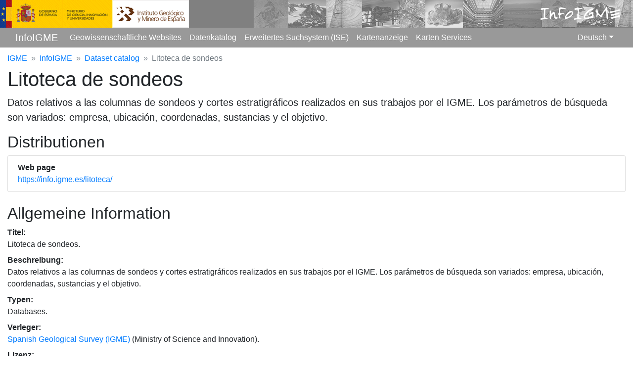

--- FILE ---
content_type: text/html; charset=utf-8
request_url: https://info.igme.es/catalogo/resource.aspx?portal=1&catalog=3&ctt=1&lang=deu&dlang=eng&llt=dropdown&master=infoigme&shdt=false&shfo=false&resource=1
body_size: 6907
content:


<!DOCTYPE html>

<html lang="ES" xmlns="http://www.w3.org/1999/xhtml">
 <head><meta charset="utf-8" /><meta http-equiv="X-UA-Compatible" content="IE=edge" /><meta name="viewport" content="width=device-width, initial-scale=1, shrink-to-fit=no" /><meta name="author" content="Instituto Geológico y Minero de España" /><meta name="keywords" content="IGME, Instituto Geológico y Minero de España, Spanish Geological Survey, cartografía,  mapas, maps, wms, servicios, services, bases de datos, databases, documentos, documents, metadatos, metadata, geología, geology, hidrogeología, hydrogeology, recursos minerales, mineral resources, riesgos geológicos, procesos activos, cambio global, geología del subsuelo, almacenamiento geológico de CO2, geodiversidad, patrimonio geológico, patrimonio minero, cultura científica, terremotos, earthquakes" /><title>
	InfoIGME - Dataset catalog - Litoteca de sondeos
</title><link href="./images/favicon.ico" rel="shortcut icon" type="image/x-icon" />   

     <!-- Google tag (gtag.js) -->
    <script async src="https://www.googletagmanager.com/gtag/js?id=G-ZX5SY9EZH2"></script>
    <script>
        window.dataLayer = window.dataLayer || [];
        function gtag() { dataLayer.push(arguments); }
        gtag('js', new Date());

        gtag('config', 'G-ZX5SY9EZH2');
    </script>


    

<link href="../bootstrap/4.0.0-dist/css/bootstrap.min.css" rel="stylesheet" /><link href="../bootstrap/4.0.0-dist/css/docs.min.css" rel="stylesheet" />

    
     
    <style>
        .breadcrumb {
           padding: 2px 0px !important;
           background-color: transparent;
        }

        .breadcrumb-item +.breadcrumb-item::before {
                display: inline-block;
                padding-right: .5rem;
                padding-left: .5rem;
                color: #868e96;
                content: "»";
        }

        .cabecera {
            /*margin-top: -20px;*/
            background: gray;
        }
        .recortarCenefa {
            margin-top: -56px;
            margin-left: 512px;
            overflow: hidden;
            position: relative;
        }

        .InfoCabecera {
            margin-top: -50px;
            margin-left: 63%;
            width: 35%;
            float: left;
            position: relative;
            z-index: 4;
        }

        @font-face{font-family:'Almagro';src:url('./fonts/Almagro.eot');src:url('./fonts/Almagro.eot?#iefix')format('embedded-opentype'),url('./fonts/Almagro.woff2')format('woff2'),url('./fonts/Almagro.woff')format('woff'),url('./fonts/Almagro.ttf')format('truetype'),url('./fonts/Almagro.svg#Almagro')format('svg');font-weight:100;font-style:normal;}

        .imglogo {
            max-height: 20px!important;
            width: auto;
            /*margin-top: -7px;
            margin-left: 15px;*/
            display: inline;
        }

        .logoPeque {
	        display: none;
        }

        .logoInfoIGME {
            font-family: 'Almagro';
            font-size: xx-large;
            color: #fff;
            float: right;
        }

        @media (max-width: 992px) {
            .logoPeque {
		        display: block!important;
	        }
        }

        @media (max-width: 768px) {

            .cabecera{
		        display: none!important;
	        }


            h1, .h1 {
              font-size: 2rem;
            }

            h2, .h2 {
              font-size: 1.5rem;
            }

            h3, .h3 {
              font-size: 1.30rem;
            }

            h4, .h4 {
              font-size: 1.20rem;
            }

            h5, .h5 {
              font-size: 1.10rem;
            }

            h6, .h6 {
              font-size: 1.00rem;
            }

            .lead {
              font-size: 1rem;
              font-weight: 300;
            }
        }
    </style>


    




    <script type="text/javascript">
             function set_visibility2(id, visible) {
            var e = document.getElementById(id);
            if (visible == true) {
                e.style.top = $(this).scrollTop() + 'px';
                e.style.visibility = 'visible';
            } else {
                e.style.visibility = 'hidden';
            }
            //alert(e.style.display);
        }

             function toggle_enabled(id) {
                 var e = document.getElementById(id);
                 if (e.disabled == true) {
                     e.disabled = false;
                 } else {
                     e.disabled = true;
                 }

             }

        function set_visibility(id, visible) {
            var e = document.getElementById(id);           
            if (visible == true) {
                e.style.display = 'block';
            } else {
                e.style.display = 'none';
            }
        }

        function toggle_visibility(id) {
            var e = document.getElementById(id);
            if (e != null) {
                if (e.style.display == 'block')
                    e.style.display = 'none';
                else
                    e.style.display = 'block';
            }
        }
        function toggle_text(id) {
            var e = document.getElementById(id);
            var s = e.innerHTML;
            if (s.indexOf("▼") > -1) {
                e.innerHTML = "▲";
            } else {
                e.innerHTML = "▼";
            }
        }
     </script>
           

<meta http-equiv="title" name="title" content="Litoteca de sondeos" /><meta http-equiv="description" name="description" content="Datos relativos a las columnas de sondeos y cortes estratigráficos realizados en sus trabajos por el IGME. Los parámetros de búsqueda son variados: empresa, ubicación, coordenadas, sustancias y el objetivo." /></head>

<body>

    <A id="Arriba" />

    
    <!--
        <div>
        <img border="0" class="img-fluid" style="max-width: 100%;" src="https://web.igme.es/PagInicio2014/imag/logoWeb2014.gif" alt="Logo IGME-Ministerio" />
                
    </div>
    -->

    
    <div class="cabecera">
            <div>
                <a href="https://www.igme.es">
                    <img src="./images/Web2016.gif" alt="logo y enlace IGME (Mº Economía y Competitividad)" />
                </a>
            </div>
            
            <div class="recortarCenefa">
                <a href="./catalogo/default.aspx?lang=deu">
                    <img src="./images/cenefaSupLarga.png" alt="imagen cabecera IGME" class="cenefa" />  
                </a>
            </div>

            
            <div class="InfoCabecera">
                <a href="./catalogo/default.aspx?lang=deu">                    
                    <span class="logoInfoIGME">InfoIGME</span>
                </a>
            </div>
            
    </div>
    
    <form method="post" action="./resource.aspx?portal=1&amp;catalog=3&amp;ctt=1&amp;lang=deu&amp;dlang=eng&amp;llt=dropdown&amp;master=infoigme&amp;shdt=false&amp;shfo=false&amp;resource=1" id="form1">
<div class="aspNetHidden">
<input type="hidden" name="__EVENTTARGET" id="__EVENTTARGET" value="" />
<input type="hidden" name="__EVENTARGUMENT" id="__EVENTARGUMENT" value="" />
<input type="hidden" name="__VIEWSTATE" id="__VIEWSTATE" value="95bMmnyJS2nujf7bZTKhhYN9JLxagsS3IHZkW5YC/Tc1aZ/liuQUnMyi/5+E6evrbofI8KVTQ+EW59LZXiMyZPr9egtzW8G4jY3O5pVSxTCX+K8VWiwpm8L5zjeXXvug43RKp0ruzTO8ZiTbEutuvCjEi1mJ3VJ5T0M0Hf1ZH4Ntk12+Z6GFEWECwaoPrPQVZ5qGRqKv030dIdwgx/zaA8iUM5u6viCRg2xAiZQnbdfXFvMsQ1NJeqWenhkpcDG7PmDZ9I79SD/vdx13l0yBIDwKyBpzHs3VCaZdeXl96hHKlLS/gjv446Pgn6UjlrYbSiHXVVC58c2Huw3DxWR7FuCD5wD/XE/Dp5S1462WaXzrtPDbj/d3MEuZKTyX2g7z0kr+EZlPnYLe2XZ2QQzwqWPLoEt//PzUL+yPy4cUU6j6PGViCJc6apjRJifbWu+r" />
</div>

<script type="text/javascript">
//<![CDATA[
var theForm = document.forms['form1'];
if (!theForm) {
    theForm = document.form1;
}
function __doPostBack(eventTarget, eventArgument) {
    if (!theForm.onsubmit || (theForm.onsubmit() != false)) {
        theForm.__EVENTTARGET.value = eventTarget;
        theForm.__EVENTARGUMENT.value = eventArgument;
        theForm.submit();
    }
}
//]]>
</script>


<script src="/catalogo/WebResource.axd?d=pynGkmcFUV13He1Qd6_TZJ-OZOC1zf1VstaoVCl2Gia-Ly6sVT4IENaKdvL9-FzKeFsCdWkkrBx9QtlCqMyEng2&amp;t=638901608248157332" type="text/javascript"></script>


<script src="/catalogo/ScriptResource.axd?d=NJmAwtEo3Ipnlaxl6CMhvgX-wzy7TalTdEAjBbN0tzcavU1Nw3hJxKF-Jt_AZTmIJUSlJCJFSF2JymKfjm-tWgllQxtrt2STklsfKyOuY0PWAc5ZvT_fADDBX6Nad_2hWon3fhIaeGe58fGPeiJ5loOwsCiPNfCLK1aRekn5Fzc1&amp;t=5c0e0825" type="text/javascript"></script>
<script src="/catalogo/ScriptResource.axd?d=dwY9oWetJoJoVpgL6Zq8OJ9tNDb2lpjND06AteWRlH7S83Srayd-mcKQl3wSg8uIJc70GeqxYYkIwr17Dhzp0lZEYjmCeK0zYNqHfh4_UMgF7VdSXHBFCtQTH0yJw_3246egGuu65s_s3Nt4FN8YDptFiOg4cFBMFZsw-coj_Ao1&amp;t=5c0e0825" type="text/javascript"></script>
<div class="aspNetHidden">

	<input type="hidden" name="__VIEWSTATEGENERATOR" id="__VIEWSTATEGENERATOR" value="1FC64F04" />
</div>

        <!--<nav class="navbar sticky-top navbar-expand-lg navbar-light bg-light">-->
        <nav class="navbar sticky-top navbar-expand-lg navbar-dark py-0" style="background-color: #999;">
            <div class="container-fluid">
              <a class="navbar-brand page-scroll logoPeque pt-0" href="https://www.igme.es">
                    <img src="./images/logoIGME_blanco.png" alt="logo y enlace IGME (Mº Economía y Competitividad)" class="imglogo">
              </a>
              <a class="navbar-brand" href="./default.aspx?lang=deu" title="Información Geocientífica del IGME">InfoIGME</a>
              <button class="navbar-toggler" type="button" data-toggle="collapse" data-target="#navbarText" aria-controls="navbarText" aria-expanded="false" aria-label="Toggle navigation">
                <span class="navbar-toggler-icon"></span>
              </button>
              <div class="collapse navbar-collapse" id="navbarText">
                <ul class="navbar-nav mr-auto">
                         <li class="nav-item">
                            <a class="nav-link active" href="./catalog.aspx?catalog=2&shim=true&shdt=false&shtb=true&shtp=false&shfp=false&shsf=false&shfo=false&master=infoigme&lang=deu">Geowissenschaftliche Websites</a>
                          </li>
                         <li class="nav-item">
                            <a class="nav-link active" href="./catalog.aspx?catalog=3&shfo=false&shdt=false&master=infoigme&lang=deu">Datenkatalog</a>
                          </li>
                          <li class="nav-item">
                            <a class="nav-link active" href="https://info.igme.es/ise" target="_blank">Erweitertes Suchsystem (ISE)</a>
                          </li>
                          <li class="nav-item">
                            <a class="nav-link active" href="https://info.igme.es/visor/?Configuracion=igme" target="_blank">Kartenanzeige</a>
                          </li>
                          <li class="nav-item">
                            <a class="nav-link active" href="https://mapas.igme.es/servicios/default.aspx?lang=deu">Karten Services</a>
                          </li>

                </ul>

                  <script type="text/javascript">
//<![CDATA[
Sys.WebForms.PageRequestManager._initialize('ctl00$ScriptManager1', 'form1', ['tctl00$upnlLanguages','upnlLanguages'], [], [], 90, 'ctl00');
//]]>
</script>
                  
                <div id="upnlLanguages">
	                    
                        <div class="clearfix">
                                    <div id="pnlLanguages" class="float-right m-y2">
		<ul class="nav navbar-nav navbar-right"><li class="nav-item dropdown"><a class="nav-link dropdown-toggle active" href="#" role="button" id="dropdownMenuLanguage" data-toggle="dropdown" aria-haspopup="true" aria-expanded="false">Deutsch</a><div class="dropdown-menu dropdown-menu-right" aria-labelledby="dropdownMenuLanguage"><a class="dropdown-item" href="/catalogo/resource.aspx?portal=1&catalog=3&ctt=1&resource=1&lang=spa&dlang=eng&llt=dropdown&master=infoigme&shdt=false&shfo=false&shpu=true&shcd=true&shrd=true&shpd=true&shli=true&shuf=true&shto=true&shke=true&shla=true&shgc=true&shdi=true">Español</a><a class="dropdown-item" href="/catalogo/resource.aspx?portal=1&catalog=3&ctt=1&resource=1&lang=eng&dlang=eng&llt=dropdown&master=infoigme&shdt=false&shfo=false&shpu=true&shcd=true&shrd=true&shpd=true&shli=true&shuf=true&shto=true&shke=true&shla=true&shgc=true&shdi=true">English</a><a class="dropdown-item" href="/catalogo/resource.aspx?portal=1&catalog=3&ctt=1&resource=1&lang=fra&dlang=eng&llt=dropdown&master=infoigme&shdt=false&shfo=false&shpu=true&shcd=true&shrd=true&shpd=true&shli=true&shuf=true&shto=true&shke=true&shla=true&shgc=true&shdi=true">Français</a><a class="dropdown-item" href="/catalogo/resource.aspx?portal=1&catalog=3&ctt=1&resource=1&lang=por&dlang=eng&llt=dropdown&master=infoigme&shdt=false&shfo=false&shpu=true&shcd=true&shrd=true&shpd=true&shli=true&shuf=true&shto=true&shke=true&shla=true&shgc=true&shdi=true">Português</a></li></ul>
	</div>
                        </div>
                    
</div> 
                  

              </div>
            </div>
        </nav>
   

        <div class="container-fluid mt-2">  
            <nav aria-label="breadcrumb">
            <ol class="breadcrumb d-none d-lg-flex mb-1">
              <li class="breadcrumb-item"><a href="https://www.igme.es">IGME</a></li>
              <li class="breadcrumb-item"><a href="./default.aspx?lang=deu" title="Información Geocientífica del IGME">InfoIGME</a></li>
              <li class="breadcrumb-item active"><a id="hypBreadCrumb1" href="http://info.igme.es/catalogo/catalog.aspx?portal=1&amp;catalog=3&amp;ctt=1&amp;lang=deu&amp;dlang=eng&amp;llt=dropdown&amp;master=infoigme&amp;shdt=false&amp;shfo=false&amp;resource=1">Dataset catalog</a></li>
              
              <li class="breadcrumb-item active"><span id="lblBreadCrumb">Litoteca de sondeos</span></li>
            </ol>
            </nav>
        </div>

        

    <div class="container-fluid">
        
        <div id="MainContent_pnlResource">
	<h1>Litoteca de sondeos</h1><p class="lead d-none d-md-block d-xl-block">Datos relativos a las columnas de sondeos y cortes estratigráficos realizados en sus trabajos por el IGME. Los parámetros de búsqueda son variados: empresa, ubicación, coordenadas, sustancias y el objetivo.</p><h2>Distributionen</h2><ul class="list-group"><li class="list-group-item"><strong>Web page</strong><br/><a target="_blank" href="https://info.igme.es/litoteca/">https://info.igme.es/litoteca/</a></li></ul><br/><h2>Allgemeine Information</h2><dl class='my-0'><dt>Titel:</dt><dd>Litoteca de sondeos.</dd></dl><dl class='my-0'><dt>Beschreibung:</dt><dd>Datos relativos a las columnas de sondeos y cortes estratigráficos realizados en sus trabajos por el IGME. Los parámetros de búsqueda son variados: empresa, ubicación, coordenadas, sustancias y el objetivo.</dd></dl><dl class='my-0'><dt>Typen:</dt><dd>Databases.</dd></dl><dl class='my-0'><dt>Verleger:</dt><dd><a target="_blank" href="https://www.igme.es">Spanish Geological Survey (IGME)</a>&nbsp;(Ministry of Science and Innovation).</dd></dl><dl class='my-0'><dt>Lizenz:</dt><dd><a target="_blank" href="https://www.igme.es/condiciones-de-uso/">Condiciones de uso</a></dd></dl><dl class='my-0'><dt>Themen:</dt><dd>Stratigraphy.<br/>Geology.</dd></dl><br/><h2>Zusätzliche Information</h2><dl class='my-0'><dt>Erstellungsdatum:</dt><dd>07/11/2011.</dd></dl><dl class='my-0'><dt>Datum der letzten Aktualisierung:</dt><dd>30/11/2015.</dd></dl><dl class='my-0'><dt>Veröffentlichungsdatum:</dt><dd>07/11/2011.</dd></dl><dl class='my-0'><dt>Geografische Abdeckung:</dt><dd>Whole Spain.</dd></dl><dl class='my-0'><dt>Sprache:</dt><dd>Spanisch.</dd></dl>
</div>
    </div>



    </form>


      <footer class="bd-footer text-muted" style="background-color:#DEDEDE">
      <div class="container-fluid">
            <div class="row py-3">
                <div class="col-md-auto col-12">
                    <div style="align:top;display: inline-block;" class="align-top">
                        <img style="margin-top:5px" border="0" src="https://info.igme.es/cartografiadigital/img/bocetoGris.gif" width="60" height="73" alt="Imagen Boceto IGME">
                        
                    </div>                    
                    <div class="align-bottom ml-2" style="align:bottom;line-height:100%;display:inline-block;min-width:140px;">                    
                        <small>
                        <strong>Spanish Geological Survey (IGME)</strong><br />
                        Address: Ríos Rosas, 23 - 28003 Madrid<br />
                        Tel: + 34 913 495 700<br />
                        </small>
                    </div>
                </div>
                <div class="col-12 col-md-auto">
                    <br>                    
                    <ul class="bd-footer-links" style="margin-bottom:0px;"> 
                        <li class="ml-0 mr-2"><a href="https://www.igme.es/mapa-web/">Karte der Website</a></li> 
                        <li class="ml-0 mr-2"><a href="https://www.igme.es/accesibilidad/">Zugänglichkeit</a></li> 
                        <li class="ml-0"><a href="https://www.igme.es/condiciones-de-uso/">Bedingungen und Konditionen</a></li> 
                    </ul> 
                </div>
                <div class="col-12 col-md-auto">
                    <br>
                    <img height="22" alt="Icono de conformidad con el Nivel A, de las Directrices de Accesibilidad para el Contenido Web 1.0 del W3C-WAI" src="https://web.igme.es/Ayuda/wcag1A_P.gif" width="65" border="0">         
                    <br>
                 </div> 
            </div>
      </div>
    </footer>
   
    <!-- jQuery (necessary for Bootstrap's JavaScript plugins) -->
    
    <!-- Include all compiled plugins (below), or include individual files as needed -->


    
    
    
    
     <script src="https://cdnjs.cloudflare.com/ajax/libs/jquery/3.3.1/jquery.min.js"></script>
    <script src="../bootstrap/4.0.0-dist/js/popper_1.11.min.js"></script>
    <script src="../bootstrap/4.0.0-dist/js/bootstrap.min.js"></script>

</body>
</html>
